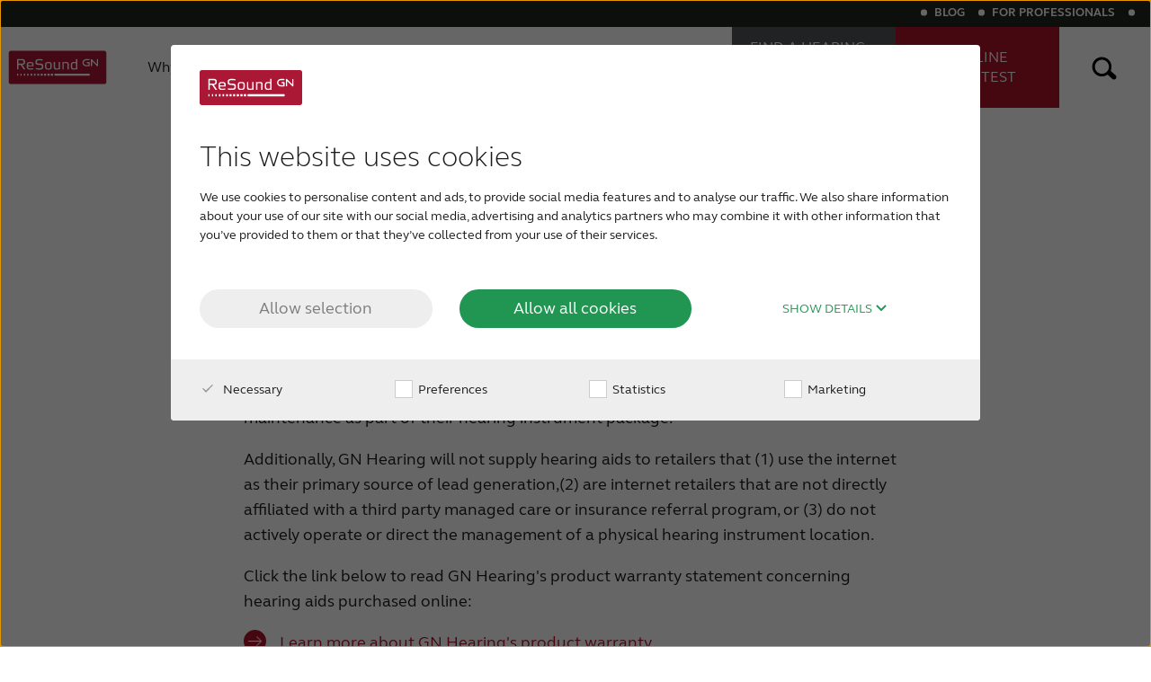

--- FILE ---
content_type: text/html; charset=utf-8
request_url: https://www.resound.com/en-sg/internet-sales-policy
body_size: 9700
content:

<!DOCTYPE html>
<!--[if IE 9]><html lang="en" class="ie9 no-js"><![endif]-->
<!--[if !IE]><!-->
<html lang="en" prefix="og: http://ogp.me/ns#">
<!--<![endif]-->
<head>
    <!-- Meta data -->
    

<meta charset="UTF-8" />
<meta http-equiv="X-UA-Compatible" content="IE=edge" />
<meta name="viewport" content="width=device-width, initial-scale=1" />
<meta name="theme-color" content="var(--theme)" />
<title>Internet sales policy</title>

    <meta name="description" content="Read our internet sales policy to learn more about our policy on hearing aids purchased online." />


    <link rel="canonical" href="https://www.resound.com/en-sg/internet-sales-policy" />

    

 
    

    <meta property="fb:app_id" content="" />
    <meta property="og:type" content="website" />
    <meta property="og:title" content="Internet sales policy" />
    <meta property="og:description" content="Read our internet sales policy to learn more about our policy on hearing aids purchased online." />
    <meta property="og:url" content="/en-sg/internet-sales-policy">

    <!-- Google Analytics -->
    

<script data-cookieconsent="ignore">
    window.dataLayer = window.dataLayer || [];
    function gtag() { dataLayer.push(arguments); }
    gtag('consent', 'default', {
        ad_storage: 'denied',
        analytics_storage: 'denied',
        wait_for_update: 500
    });
    gtag('set', 'ads_data_redaction', true);

    (function(w,d,s,l,i){w[l]=w[l]||[];w[l].push({'gtm.start':
            new Date().getTime(),event:'gtm.js'});var f=d.getElementsByTagName(s)[0],
            j=d.createElement(s),dl=l!='dataLayer'?'&l='+l:'';j.async=true;j.src=
            'https://www.googletagmanager.com/gtm.js?id='+i+dl;f.parentNode.insertBefore(j,f);
    })(window,document,'script','dataLayer','GTM-PPVDDXP');
</script>
    <!-- CookieBot -->
    

<script id="Cookiebot" src="//consent.cookiebot.com/uc.js" data-cbid="c6cabd2f-a896-4f3e-8ff4-983d921c5c12" data-blockingmode="auto" type="text/javascript" data-culture="en" async></script>
    <!-- Assets -->
    <link href="/assets/stylesheet/resound.css?v=638977948840000000" rel="stylesheet" async />

    
    
</head>
<body class="header-static">
    

<noscript><iframe src="https://www.googletagmanager.com/ns.html?id=GTM-PPVDDXP" height="0" width="0" style="display:none;visibility:hidden"></iframe></noscript>
    <a class="cta cta-primary btn-skip_to_content" href="#main-content" role="button">
        Skip to main content
    </a>
    <div class="hidden" aria-hidden="true">
        <var data-name="color-primary"></var>
        <var data-name="color-primary-darker"></var>
        <var data-name="color-primary-dark"></var>
        <var data-name="color-secondary"></var>
        <var data-name="color-tertiary"></var>
        <var data-name="body-bg"></var>
    </div>

    <header id="header">
        



    <div class="main-navigation__wrapper">
        <div class="main-navigation">


<a href="/en-sg/" class="main-navigation__logo main-navigation__item" aria-label="To landing page" >
    <picture>
        <!--[if IE 9]><video style="display: none;"><![endif]-->
        <source srcset="/-/media/resound/resound-international/settings/logo/resound-logo-colored?sc_lang=en-sg.svg" media ="(max-width: 560px)" />
        <source srcset="/-/media/resound/resound-international/settings/logo/resound-logo-colored-small?sc_lang=en-sg.svg" media ="(max-width: 1026px)" />
        <source srcset="/-/media/resound/resound-international/settings/logo/resound-logo-colored?sc_lang=en-sg.svg" media ="(min-width: 1027px)" />
        <!--[if IE 9]></video><![endif]-->
<img srcset="/-/media/resound/resound-international/settings/logo/resound-logo-colored?sc_lang=en-sg.svg" alt ="" />    </picture></a>            <nav class="main-navigation__menu">
                <div class="main-navigation__main-list">


<ul role="menubar" class="main-navigation__menu__list">
      <li class="main-navigation__item" role="menuitem">
<a href="/en-sg/why-resound" class="main-navigation__item__link" aria-expanded="false" >          <span class="main-navigation__item__text">
            Why ReSound
          </span>
</a>        <div role="button" tabindex="-1" aria-label="toggle expand secondary level" class="main-navigation__caret"></div>
          <div class="main-navigation__menu__secondary-level" aria-labelledby="why-resound" aria-hidden="true">
            <ul class="main-navigation__menu__list" role="menu">
                  <li class="main-navigation__menu__sub-item" role="menuitem">
<a href="/en-sg/why-resound/about" class="main-navigation__item__link" tabindex="-1" aria-labelledby="about" >About us</a>                  </li>
                  <li class="main-navigation__menu__sub-item" role="menuitem">
<a href="/en-sg/why-resound/awards" class="main-navigation__item__link" tabindex="-1" aria-labelledby="awards" >Awards</a>                  </li>
                  <li class="main-navigation__menu__sub-item" role="menuitem">
<a href="/en-sg/why-resound/organic-hearing" class="main-navigation__item__link" tabindex="-1" aria-labelledby="organic-hearing" >Product philosophy</a>                  </li>
                  <li class="main-navigation__menu__sub-item" role="menuitem">
<a href="/en-sg/why-resound/testimonials" class="main-navigation__item__link" tabindex="-1" aria-labelledby="testimonials" >Testimonials</a>                  </li>
            </ul>
          </div>
      </li>
      <li class="main-navigation__item" role="menuitem">
<a href="/en-sg/hearing-aids" class="main-navigation__item__link" aria-expanded="false" >          <span class="main-navigation__item__text">
            Hearing aids
          </span>
</a>        <div role="button" tabindex="-1" aria-label="toggle expand secondary level" class="main-navigation__caret"></div>
          <div class="main-navigation__menu__secondary-level" aria-labelledby="hearing-aids" aria-hidden="true">
            <ul class="main-navigation__menu__list" role="menu">
                  <li class="main-navigation__menu__sub-item" role="menuitem">
<a href="/en-sg/hearing-aids/accessories" class="main-navigation__item__link" tabindex="-1" aria-labelledby="accessories" >ReSound accessories</a>                  </li>
                  <li class="main-navigation__menu__sub-item" role="menuitem">
<a href="/en-sg/hearing-aids/apps" class="main-navigation__item__link" tabindex="-1" aria-labelledby="apps" >ReSound apps</a>                  </li>
                  <li class="main-navigation__menu__sub-item" role="menuitem">
<a href="/en-sg/hearing-aids/resound-hearing-aids" class="main-navigation__item__link" tabindex="-1" aria-labelledby="resound-hearing-aids" >ReSound hearing aids</a>                  </li>
                  <li class="main-navigation__menu__sub-item" role="menuitem">
<a href="/en-sg/hearing-aids/digital" class="main-navigation__item__link" tabindex="-1" aria-labelledby="digital" >Modern hearing aids</a>                  </li>
                  <li class="main-navigation__menu__sub-item" role="menuitem">
<a href="/en-sg/hearing-aids/how-to-choose" class="main-navigation__item__link" tabindex="-1" aria-labelledby="how-to-choose" >Selecting a hearing aid</a>                  </li>
            </ul>
          </div>
      </li>
      <li class="main-navigation__item" role="menuitem">
<a href="/en-sg/hearing-loss" class="main-navigation__item__link" aria-expanded="false" >          <span class="main-navigation__item__text">
            Hearing loss
          </span>
</a>        <div role="button" tabindex="-1" aria-label="toggle expand secondary level" class="main-navigation__caret"></div>
          <div class="main-navigation__menu__secondary-level" aria-labelledby="hearing-loss" aria-hidden="true">
            <ul class="main-navigation__menu__list" role="menu">
                  <li class="main-navigation__menu__sub-item" role="menuitem">
<a href="/en-sg/hearing-loss/age-related" class="main-navigation__item__link" tabindex="-1" aria-labelledby="age-related" >Age-related hearing loss</a>                  </li>
                  <li class="main-navigation__menu__sub-item" role="menuitem">
<a href="/en-sg/hearing-loss/children" class="main-navigation__item__link" tabindex="-1" aria-labelledby="children" >Children with hearing loss</a>                  </li>
                  <li class="main-navigation__menu__sub-item" role="menuitem">
<a href="/en-sg/hearing-loss/severe-profound" class="main-navigation__item__link" tabindex="-1" aria-labelledby="severe-profound" >Severe hearing loss</a>                  </li>
                  <li class="main-navigation__menu__sub-item" role="menuitem">
<a href="/en-sg/hearing-loss/tinnitus" class="main-navigation__item__link" tabindex="-1" aria-labelledby="tinnitus" >Tinnitus</a>                  </li>
                  <li class="main-navigation__menu__sub-item" role="menuitem">
<a href="/en-sg/hearing-loss/understanding" class="main-navigation__item__link" tabindex="-1" aria-labelledby="understanding" >Understanding hearing loss</a>                  </li>
            </ul>
          </div>
      </li>
      <li class="main-navigation__item" role="menuitem">
<a href="/en-sg/help" class="main-navigation__item__link" aria-expanded="false" >          <span class="main-navigation__item__text">
            Support & Care
          </span>
</a>        <div role="button" tabindex="-1" aria-label="toggle expand secondary level" class="main-navigation__caret"></div>
          <div class="main-navigation__menu__secondary-level" aria-labelledby="help" aria-hidden="true">
            <ul class="main-navigation__menu__list" role="menu">
                  <li class="main-navigation__menu__sub-item" role="menuitem">
<a href="/en-sg/help/accessories" class="main-navigation__item__link" tabindex="-1" aria-labelledby="accessories" >Accessories support</a>                  </li>
                  <li class="main-navigation__menu__sub-item" role="menuitem">
<a href="/en-sg/help/apps" class="main-navigation__item__link" tabindex="-1" aria-labelledby="apps" >Apps support</a>                  </li>
                  <li class="main-navigation__menu__sub-item" role="menuitem">
<a href="/en-sg/help/compatibility" class="main-navigation__item__link" tabindex="-1" aria-labelledby="compatibility" >Device compatibility</a>                  </li>
                  <li class="main-navigation__menu__sub-item" role="menuitem">
<a href="/en-sg/help/hearing-aids" class="main-navigation__item__link" tabindex="-1" aria-labelledby="hearing-aids" >Hearing aids support</a>                  </li>
            </ul>
          </div>
      </li>
</ul>



<div class="service-menu">
    <div class="service-menu__wrapper">
        <ul class="service-menu__list" role="menubar">
            <li class="service-menu__item" role="menuitem">
<a href="https://gnresoundblog.com/" class="service-menu__item__link" >Blog</a>            </li>
            <li class="service-menu__item" role="menuitem">
<a href="http://www.resoundpro.com/en-SG" class="service-menu__item__link" rel="noopener noreferrer" target="_blank" >For professionals</a>            </li>
            <li class="service-menu__item" role="menuitem">
                <div class="service-menu__item__link" tabindex="0" role="button" id="language-selector-toggler-button" aria-label="Change Language" aria-haspopup="true">
                    <span class="service-menu__caret"></span>
                </div>
                


<div class="language-selector">
    <div class="language-selector__wrapper">
        <div class="language-selector__title">
            Select your location
        </div>
        <ul class="language-selector__list" role="menu">
                <li class="language-selector__list__item" role="menuitem" aria-labelledby="language-selector-toggler-button" title="Australia">

<a href="/en-au" class="language-selector__language" tabindex="-1" >                            <span class="language-selector__language__flag">
                                <img data-src="/-/media/beltone/beltone-en/settings/flags/1x1/au.svg" aria-hidden ="true" alt ="" />
                            </span>
                        <span class="language-selector__language__name">
                            Australia
                        </span>
</a>                </li>
                <li class="language-selector__list__item" role="menuitem" aria-labelledby="language-selector-toggler-button" title="Brasil">

<a href="/pt-br" class="language-selector__language" tabindex="-1" >                            <span class="language-selector__language__flag">
                                <img data-src="/-/media/beltone/beltone-en/settings/flags/1x1/br.svg" aria-hidden ="true" alt ="" />
                            </span>
                        <span class="language-selector__language__name">
                            Brasil
                        </span>
</a>                </li>
                <li class="language-selector__list__item" role="menuitem" aria-labelledby="language-selector-toggler-button" title="Canada">

<a href="/en-ca" class="language-selector__language" tabindex="-1" >                            <span class="language-selector__language__flag">
                                <img data-src="/-/media/beltone/beltone-en/settings/flags/1x1/ca.svg" aria-hidden ="true" alt ="" />
                            </span>
                        <span class="language-selector__language__name">
                            Canada
                        </span>
</a>                </li>
                <li class="language-selector__list__item" role="menuitem" aria-labelledby="language-selector-toggler-button" title="Česk&#225; republika">

<a href="/cs-cz" class="language-selector__language" tabindex="-1" >                            <span class="language-selector__language__flag">
                                <img data-src="/-/media/beltone/beltone-en/settings/flags/1x1/cz.svg" aria-hidden ="true" alt ="" />
                            </span>
                        <span class="language-selector__language__name">
                            Česká republika
                        </span>
</a>                </li>
                <li class="language-selector__list__item" role="menuitem" aria-labelledby="language-selector-toggler-button" title="China">

<a href="http://www.resoundchina.com/" class="language-selector__language" tabindex="-1" >                            <span class="language-selector__language__flag">
                                <img data-src="/-/media/beltone/beltone-en/settings/flags/1x1/cn.svg" aria-hidden ="true" alt ="" />
                            </span>
                        <span class="language-selector__language__name">
                            China
                        </span>
</a>                </li>
                <li class="language-selector__list__item" role="menuitem" aria-labelledby="language-selector-toggler-button" title="Danmark">

<a href="/da" class="language-selector__language" tabindex="-1" >                            <span class="language-selector__language__flag">
                                <img data-src="/-/media/beltone/beltone-en/settings/flags/1x1/dk.svg" aria-hidden ="true" alt ="" />
                            </span>
                        <span class="language-selector__language__name">
                            Danmark
                        </span>
</a>                </li>
                <li class="language-selector__list__item" role="menuitem" aria-labelledby="language-selector-toggler-button" title="Deutschland">

<a href="/de-de" class="language-selector__language" tabindex="-1" >                            <span class="language-selector__language__flag">
                                <img data-src="/-/media/beltone/beltone-en/settings/flags/1x1/de.svg" aria-hidden ="true" alt ="" />
                            </span>
                        <span class="language-selector__language__name">
                            Deutschland
                        </span>
</a>                </li>
                <li class="language-selector__list__item" role="menuitem" aria-labelledby="language-selector-toggler-button" title="Espa&#241;a">

<a href="/es-es" class="language-selector__language" tabindex="-1" >                            <span class="language-selector__language__flag">
                                <img data-src="/-/media/beltone/beltone-en/settings/flags/1x1/es.svg" aria-hidden ="true" alt ="" />
                            </span>
                        <span class="language-selector__language__name">
                            España
                        </span>
</a>                </li>
                <li class="language-selector__list__item" role="menuitem" aria-labelledby="language-selector-toggler-button" title="France">

<a href="/fr-fr" class="language-selector__language" tabindex="-1" >                            <span class="language-selector__language__flag">
                                <img data-src="/-/media/beltone/beltone-en/settings/flags/1x1/fr.svg" aria-hidden ="true" alt ="" />
                            </span>
                        <span class="language-selector__language__name">
                            France
                        </span>
</a>                </li>
                <li class="language-selector__list__item" role="menuitem" aria-labelledby="language-selector-toggler-button" title="India">

<a href="/en-in" class="language-selector__language" tabindex="-1" >                            <span class="language-selector__language__flag">
                                <img data-src="/-/media/beltone/beltone-en/settings/flags/1x1/in.svg" aria-hidden ="true" alt ="" />
                            </span>
                        <span class="language-selector__language__name">
                            India
                        </span>
</a>                </li>
                <li class="language-selector__list__item" role="menuitem" aria-labelledby="language-selector-toggler-button" title="International">

<a href="/en" class="language-selector__language" tabindex="-1" >                            <span class="language-selector__language__flag">
                                <img data-src="/-/media/resound/resound-international/settings/flags/international.svg" aria-hidden ="true" alt ="International language version icon. " />
                            </span>
                        <span class="language-selector__language__name">
                            International
                        </span>
</a>                </li>
                <li class="language-selector__list__item" role="menuitem" aria-labelledby="language-selector-toggler-button" title="Italia">

<a href="/it-it" class="language-selector__language" tabindex="-1" >                            <span class="language-selector__language__flag">
                                <img data-src="/-/media/beltone/beltone-en/settings/flags/1x1/it.svg" aria-hidden ="true" alt ="" />
                            </span>
                        <span class="language-selector__language__name">
                            Italia
                        </span>
</a>                </li>
                <li class="language-selector__list__item" role="menuitem" aria-labelledby="language-selector-toggler-button" title="Kazakhstan">

<a href="/kk-KZ" class="language-selector__language" tabindex="-1" >                            <span class="language-selector__language__flag">
                                <img data-src="/-/media/beltone/beltone-en/settings/flags/1x1/kz.svg" aria-hidden ="true" alt ="Kazakhstan" />
                            </span>
                        <span class="language-selector__language__name">
                            Kazakhstan
                        </span>
</a>                </li>
                <li class="language-selector__list__item" role="menuitem" aria-labelledby="language-selector-toggler-button" title="Korea">

<a href="/ko-kr" class="language-selector__language" tabindex="-1" >                            <span class="language-selector__language__flag">
                                <img data-src="/-/media/beltone/beltone-en/settings/flags/1x1/kr.svg" aria-hidden ="true" alt ="" />
                            </span>
                        <span class="language-selector__language__name">
                            Korea
                        </span>
</a>                </li>
                <li class="language-selector__list__item" role="menuitem" aria-labelledby="language-selector-toggler-button" title="Latinoam&#233;rica">

<a href="/es-ln" class="language-selector__language" tabindex="-1" >                            <span class="language-selector__language__flag">
                                <img data-src="/-/media/beltone/beltone-en/settings/flags/1x1/international.svg" aria-hidden ="true" alt ="International language version icon. " />
                            </span>
                        <span class="language-selector__language__name">
                            Latinoamérica
                        </span>
</a>                </li>
                <li class="language-selector__list__item" role="menuitem" aria-labelledby="language-selector-toggler-button" title="Netherlands">

<a href="/nl-nl" class="language-selector__language" tabindex="-1" >                            <span class="language-selector__language__flag">
                                <img data-src="/-/media/beltone/beltone-en/settings/flags/1x1/nl.svg" aria-hidden ="true" alt ="" />
                            </span>
                        <span class="language-selector__language__name">
                            Netherlands
                        </span>
</a>                </li>
                <li class="language-selector__list__item" role="menuitem" aria-labelledby="language-selector-toggler-button" title="New Zealand">

<a href="https://www.resound.com/en-au" class="language-selector__language" tabindex="-1" >                            <span class="language-selector__language__flag">
                                <img data-src="/-/media/beltone/beltone-en/settings/flags/1x1/nz.svg" aria-hidden ="true" alt ="" />
                            </span>
                        <span class="language-selector__language__name">
                            New Zealand
                        </span>
</a>                </li>
                <li class="language-selector__list__item" role="menuitem" aria-labelledby="language-selector-toggler-button" title="Norge">

<a href="/nb-no" class="language-selector__language" tabindex="-1" >                            <span class="language-selector__language__flag">
                                <img data-src="/-/media/beltone/beltone-en/settings/flags/1x1/no.svg" aria-hidden ="true" alt ="" />
                            </span>
                        <span class="language-selector__language__name">
                            Norge
                        </span>
</a>                </li>
                <li class="language-selector__list__item" role="menuitem" aria-labelledby="language-selector-toggler-button" title="Schweiz">

<a href="/de-ch" class="language-selector__language" tabindex="-1" >                            <span class="language-selector__language__flag">
                                <img data-src="/-/media/beltone/beltone-en/settings/flags/1x1/ch.svg" aria-hidden ="true" alt ="" />
                            </span>
                        <span class="language-selector__language__name">
                            Schweiz
                        </span>
</a>                </li>
                <li class="language-selector__list__item" role="menuitem" aria-labelledby="language-selector-toggler-button" title="Suisse">

<a href="/fr-ch" class="language-selector__language" tabindex="-1" >                            <span class="language-selector__language__flag">
                                <img data-src="/-/media/beltone/beltone-en/settings/flags/1x1/ch.svg" aria-hidden ="true" alt ="" />
                            </span>
                        <span class="language-selector__language__name">
                            Suisse
                        </span>
</a>                </li>
                <li class="language-selector__list__item" role="menuitem" aria-labelledby="language-selector-toggler-button" title="Suomi">

<a href="/fi-fi" class="language-selector__language" tabindex="-1" >                            <span class="language-selector__language__flag">
                                <img data-src="/-/media/beltone/beltone-en/settings/flags/1x1/fi.svg" aria-hidden ="true" alt ="" />
                            </span>
                        <span class="language-selector__language__name">
                            Suomi
                        </span>
</a>                </li>
                <li class="language-selector__list__item" role="menuitem" aria-labelledby="language-selector-toggler-button" title="Sverige">

<a href="/sv-se" class="language-selector__language" tabindex="-1" >                            <span class="language-selector__language__flag">
                                <img data-src="/-/media/beltone/beltone-en/settings/flags/1x1/se.svg" aria-hidden ="true" alt ="" />
                            </span>
                        <span class="language-selector__language__name">
                            Sverige
                        </span>
</a>                </li>
                <li class="language-selector__list__item" role="menuitem" aria-labelledby="language-selector-toggler-button" title="T&#252;rk&#231;e">

<a href="/tr-tr" class="language-selector__language" tabindex="-1" >                            <span class="language-selector__language__flag">
                                <img data-src="/-/media/beltone/beltone-en/settings/flags/1x1/tr.svg" aria-hidden ="true" alt ="" />
                            </span>
                        <span class="language-selector__language__name">
                            Türkçe
                        </span>
</a>                </li>
                <li class="language-selector__list__item" role="menuitem" aria-labelledby="language-selector-toggler-button" title="United Kingdom">

<a href="/en-gb" class="language-selector__language" tabindex="-1" >                            <span class="language-selector__language__flag">
                                <img data-src="/-/media/beltone/beltone-en/settings/flags/1x1/gb.svg" aria-hidden ="true" alt ="" />
                            </span>
                        <span class="language-selector__language__name">
                            United Kingdom
                        </span>
</a>                </li>
                <li class="language-selector__list__item" role="menuitem" aria-labelledby="language-selector-toggler-button" title="United States">

<a href="/en-us" class="language-selector__language" tabindex="-1" >                            <span class="language-selector__language__flag">
                                <img data-src="/-/media/beltone/beltone-en/settings/flags/1x1/us.svg" aria-hidden ="true" alt ="" />
                            </span>
                        <span class="language-selector__language__name">
                            United States
                        </span>
</a>                </li>
                <li class="language-selector__list__item" role="menuitem" aria-labelledby="language-selector-toggler-button" title="&#214;sterreich">

<a href="/de-at" class="language-selector__language" tabindex="-1" >                            <span class="language-selector__language__flag">
                                <img data-src="/-/media/beltone/beltone-en/settings/flags/1x1/at.svg" aria-hidden ="true" alt ="" />
                            </span>
                        <span class="language-selector__language__name">
                            Österreich
                        </span>
</a>                </li>
                <li class="language-selector__list__item" role="menuitem" aria-labelledby="language-selector-toggler-button" title="عربي">

<a href="/ar-sa" class="language-selector__language" tabindex="-1" >                            <span class="language-selector__language__flag">
                                <img data-src="/-/media/resound/resound-arabic/rs_middle_east_icon_white_round.svg" aria-hidden ="true" alt ="" />
                            </span>
                        <span class="language-selector__language__name">
                            عربي
                        </span>
</a>                </li>
                <li class="language-selector__list__item" role="menuitem" aria-labelledby="language-selector-toggler-button" title="日本">

<a href="/ja-jp" class="language-selector__language" tabindex="-1" >                            <span class="language-selector__language__flag">
                                <img data-src="/-/media/beltone/beltone-en/settings/flags/1x1/jp.svg" aria-hidden ="true" alt ="" />
                            </span>
                        <span class="language-selector__language__name">
                            日本
                        </span>
</a>                </li>
        </ul>
        <div class="language-selector__close-button" tabindex="-1" role="button" aria-labelledby="language-selector-toggler-button" aria-label="Close language selector">
            <div class="close-button">
                Close
            </div>
        </div>
    </div>
</div>
<div class="language-selector__overlay">
</div>
            </li>
        </ul>
    </div>
</div>                </div>
                <div class="main-navigation__cta-list">
                                

    <ul role="menubar" class="main-navigation__menu__list">
                <li class="main-navigation__item main-navigation__item--emphasis main-navigation__item--professional" role="menuitem" aria-label="find-a-professional">
<a href="/en-sg/find-a-professional" class="main-navigation__item__link" >    <span class="main-navigation__item__icon">
        <svg xmlns="http://www.w3.org/2000/svg" aria-hidden="true" viewBox="0 0 100 100" width="100" height="100" class="main-navigation__item__icon--mobile">
  <style>
        .st1 {
            fill: none;
            stroke: currentColor;
            stroke-width: 6;
            stroke-linejoin: round;
            stroke-miterlimit: 10;
        }
    </style>
  <path d="M35,10C18.431,10,5,23.431,5,40c0,7.039,2.431,13.507,6.49,18.624c0.057,0.072,0.104,0.142,0.163,0.215 l23.346,28.933c0,0,23.976-29.739,24.116-29.927c1.351-1.805,2.39-3.577,3.145-5.321C64.014,48.711,65,44.472,65,40 C65,23.431,51.569,10,35,10z" class="st1"></path>
  <circle cx="35" cy="40" r="12.5" class="st1"></circle>
</svg>
            
    </span>
    <span class="main-navigation__item__text main-navigation__item__text--desktop">
        FIND A HEARING <br /> CARE PROFESSIONAL
    </span>
    <span class="main-navigation__item__text main-navigation__item__text--mobile">
        FIND A HEARING <br /> CARE PROFESSIONAL
    </span>
</a>                </li>
                <li class="main-navigation__item main-navigation__item--emphasis main-navigation__item--hearing-test" role="menuitem" aria-label="online-hearing-test">
<a href="/en-sg/online-hearing-test" class="main-navigation__item__link" >    <span class="main-navigation__item__icon">
        <svg xmlns="http://www.w3.org/2000/svg" width="100" height="100" viewBox="0 0 100 100" class="main-navigation__item__icon--mobile">
  <style>
        .st12{fill:none;stroke:currentColor;stroke-width:6;stroke-linecap:round;stroke-miterlimit:10;}
    </style>
  <path d="M21.468,29.593c2.639-0.061,5.313,0.776,7.529,2.563c4.973,4.013,5.752,11.298,1.739,16.271" class="st12"></path>
  <path d="M19.66,38.642c-0.42-3.927,0.658-8.014,3.334-11.331c5.351-6.631,15.064-7.669,21.695-2.319 s7.669,15.064,2.319,21.695L31.638,65.736" class="st12"></path>
  <path d="M15.366,67.474c-2.007,2.487-2.816,5.553-2.5,8.498c0.315,2.944,1.753,5.767,4.239,7.773 c4.973,4.013,12.258,3.234,16.271-1.739c0,0,22.635-28.052,22.635-28.052c9.364-11.605,7.547-28.603-4.057-37.966 s-28.603-7.547-37.966,4.057C9.306,25.848,7.419,32.999,8.154,39.87" class="st12"></path>
</svg>
            
    </span>
    <span class="main-navigation__item__text main-navigation__item__text--desktop">
        TAKE ONLINE HEARING TEST
    </span>
    <span class="main-navigation__item__text main-navigation__item__text--mobile">
        TAKE ONLINE HEARING TEST
    </span>
</a>                </li>
    </ul>

                </div>
            </nav>
            

<label for="search-box-toggler" class="main-navigation__item main-navigation__item--icon main-navigation__search-button" tabindex="0" role="button" aria-haspopup="true" aria-label="open search input">
    <span class="search-button">
        <svg xmlns="http://www.w3.org/2000/svg" viewBox="0 0 50 50" width="70" height="100">
  <path d="M11.6,24.3c0,5.9,4.8,10.8,10.7,10.8c2.3,0,4.5-0.7,6.4-2.1l5.3,4.8c1.1,1,2.8,0.9,3.8-0.2 c1-1.1,0.9-2.8-0.2-3.8l0,0l-5.5-5c2.5-5.4,0.2-11.8-5.2-14.3c-5.4-2.5-11.8-0.2-14.3,5.2C11.9,21.1,11.6,22.7,11.6,24.3z M30.2,24.3c0,4.3-3.5,7.8-7.8,7.8s-7.8-3.5-7.8-7.8c0-4.3,3.5-7.8,7.8-7.8S30.2,20,30.2,24.3L30.2,24.3z" class="search-results__box__icon__path"></path>
</svg>
    </span>
</label>
                <div class="main-navigation__item main-navigation__item--icon main-navigation__main-menu-toggler" role="button" tabindex="0" aria-label="toggle expand menu">
                    <svg version="1.1" id="Layer_1" xmlns="http://www.w3.org/2000/svg" xmlns:xlink="http://www.w3.org/1999/xlink" x="0px" y="0px" width="50px" height="50px" viewBox="0 0 50 50" style="enable-background:new 0 0 50 50;" xml:space="preserve">
<style type="text/css">
	.st0{fill:#005694;}
</style>
<title>burger</title>
	<g>
		<path class="main-navigation__svg" d="M14.8,23.3h20.4c0.8,0,1.5,0.7,1.5,1.5v2.2c0,0.8-0.7,1.5-1.5,1.5H14.8c-0.8,0-1.5-0.7-1.5-1.5v-2.2    C13.3,23.9,14,23.3,14.8,23.3z" />
		<path class="main-navigation__svg" d="M14.8,14.5h20.4c0.8,0,1.5,0.7,1.5,1.5v2.2c0,0.8-0.7,1.5-1.5,1.5H14.8c-0.8,0-1.5-0.7-1.5-1.5V16    C13.3,15.2,14,14.5,14.8,14.5z" />
		<path class="main-navigation__svg" d="M14.8,32.4h20.4c0.8,0,1.5,0.7,1.5,1.5V36c0,0.8-0.7,1.5-1.5,1.5H14.8c-0.8,0-1.5-0.7-1.5-1.5v-2.2    C13.3,33,14,32.4,14.8,32.4z" />
	</g>
</svg>
                </div>
        </div>
    </div>




<div class="search-box" itemscope="" itemtype="//schema.org/WebSite">
    <link itemprop="url" href="//www.resound.com/">
    <div class="search-box__wrapper">
        <div class="search-box__close-button" aria-label="close search box" role="button" tabindex="0">
            <div class="close-button">
                Close
            </div>
        </div>
        <form action="/en-sg/searchresultpage" method="post" itemprop="potentialAction" itemscope="" itemtype="//schema.org/SearchAction" id="search-form">
            <meta itemprop="target" content="/en-sg/searchresultpage?query={query}">
            <input class="search-box__search-field" itemprop="query-input" title="Search" name="query" placeholder="What are you looking for?" type="search">
            <div class="search-box__search-button">
                <button class="search-button" aria-label="search">
                   <svg xmlns="http://www.w3.org/2000/svg" viewBox="0 0 50 50" width="70" height="100">
  <path d="M11.6,24.3c0,5.9,4.8,10.8,10.7,10.8c2.3,0,4.5-0.7,6.4-2.1l5.3,4.8c1.1,1,2.8,0.9,3.8-0.2 c1-1.1,0.9-2.8-0.2-3.8l0,0l-5.5-5c2.5-5.4,0.2-11.8-5.2-14.3c-5.4-2.5-11.8-0.2-14.3,5.2C11.9,21.1,11.6,22.7,11.6,24.3z M30.2,24.3c0,4.3-3.5,7.8-7.8,7.8s-7.8-3.5-7.8-7.8c0-4.3,3.5-7.8,7.8-7.8S30.2,20,30.2,24.3L30.2,24.3z" class="search-results__box__icon__path"></path>
</svg>
                </button>
            </div>
        </form>
    </div>
</div>
<div class="search-box__overlay" aria-hidden="true">
</div>

        
    </header>
    <main id="main-content">
        

<section class="section" >


<div   class="container-slim" >
    <div class="row">
        <div class="col-md-12">



<div class="heading heading--center heading--center" role="heading" aria-level="1">
    <div class="teaser-deck__title h1" >

Internet sales policy
    </div>
</div>





<div class="richtext-content teaser-deck__teaser" >
    <div class="deck__content">
        <p>At GN Hearing A/S, we believe our hearing aids will only deliver their full benefit to an end user when they are fit and maintained by a licensed professional. We are committed to the idea that satisfied end users result from professional guidance in the selection, fitting and maintenance of a hearing aid. </p>
<p>People with hearing loss deserve choices that allow them to find the solution that best meets their individual needs. We believe this is best accomplished through a personal relationship with a licensed professional. Based on this, GN Hearing will not supply hearing aids to retailers that do not provide face-to-face fitting, counselling, and maintenance as part of their hearing instrument package. </p>
<p>Additionally, GN Hearing will not supply hearing aids to retailers that&nbsp;<span style="font-size: 1em;">(1) use the internet as their primary source of lead generation,</span><span style="font-size: 1em;">(</span><span style="font-size: 1em;">2) are internet retailers that are not directly affiliated with a third party managed care or insurance referral program, or (3) do not actively operate or direct the management of a physical hearing instrument location.</span></p>
<p><span style="font-size: 1em;">Click the link below to read GN Hearing's product warranty statement concerning hearing aids purchased online:</span></p>
<p><span class="secondary-cta">
<a href="/en-sg/product-warranty">Learn more about GN Hearing's product warranty</a></span></p>
        
    </div>
</div>


        </div>
    </div>
</div></section>
    </main>
    

<footer id="footer" class="fat-footer">
    <div class="fat-footer__headline">
        <div class="container">
            <div class="row">
                <div class="col-lg-12">
                    <div class="fat-footer__headline__container">

<a rel="noopener noreferrer" href="http://www.gn.com/" target="_blank"><img alt="" height="40" width="79" src="/-/media/resound/resound-international/settings/logo/logo-gn-200x101.ashx?la=en-sg&amp;hash=F1F65D5C08707D74E9A2C26222989255" /></a>                    </div>
                </div>
            </div>
        </div>
    </div>
    <div class="fat-footer__content">
        <div class="container">
            <div class="row">            
                <div class="fat-footer__content__container">
                        <div class="fat-footer__content__container__item">
                            <div class="fat-footer__element">
                                <div class="fat-footer__element__title">
                                    Hearing Loss
                                </div>
                                <ul class="fat-footer__element__link-list">
                                        <li class="fat-footer__element__link">
<a href="/en-sg/hearing-loss" >About hearing loss</a>                                        </li>
                                        <li class="fat-footer__element__link">
<a href="/en-sg/hearing-loss/understanding" >Understanding Hearing Loss</a>                                        </li>
                                        <li class="fat-footer__element__link">
<a href="/en-sg/hearing-loss/understanding/signs" >Hearing Loss Signs and Symptoms</a>                                        </li>
                                        <li class="fat-footer__element__link">
<a href="/en-sg/hearing-loss/children" >Children with Hearing Loss</a>                                        </li>
                                        <li class="fat-footer__element__link">
<a href="/en-sg/hearing-loss/severe-profound" >Severe Hearing Loss</a>                                        </li>
                                        <li class="fat-footer__element__link">
<a href="/en-sg/hearing-loss/understanding/types/conductive" >Conductive Hearing Loss</a>                                        </li>
                                        <li class="fat-footer__element__link">
<a href="/en-sg/hearing-loss/understanding/types/sensorineural" >Sensorineural Hearing Loss</a>                                        </li>
                                        <li class="fat-footer__element__link">
<a href="/en-sg/hearing-loss/understanding/types/mixed" >Mixed Hearing Loss</a>                                        </li>
                                        <li class="fat-footer__element__link">
<a href="/en-sg/hearing-aids/apps/relief" >Tinnitus Relief</a>                                        </li>
                                        <li class="fat-footer__element__link">
<a href="/en-sg/hearing-loss/tinnitus/causes" >Tinnitus Causes</a>                                        </li>
                                        <li class="fat-footer__element__link">
<a href="/en-sg/hearing-loss/tinnitus/types" >Tinnitus Sounds</a>                                        </li>
                                        <li class="fat-footer__element__link">
<a href="/en-sg/hearing-loss/tinnitus/treatment" >Tinnitus Sound Therapy</a>                                        </li>
                                </ul>
                            </div>
                        </div>
                        <div class="fat-footer__content__container__item">
                            <div class="fat-footer__element">
                                <div class="fat-footer__element__title">
                                    Hearing Aids
                                </div>
                                <ul class="fat-footer__element__link-list">
                                        <li class="fat-footer__element__link">
<a href="/en-sg/hearing-aids/digital" >Digital Hearing Aids</a>                                        </li>
                                        <li class="fat-footer__element__link">
<a href="/en-sg/hearing-aids/resound-hearing-aids/quattro/rechargeable" >Rechargeable Hearing Aids</a>                                        </li>
                                        <li class="fat-footer__element__link">
<a href="/en-sg/hearing-aids/types/bte" >Behind-the-Ear (BTE) Hearing Aids</a>                                        </li>
                                        <li class="fat-footer__element__link">
<a href="/en-sg/hearing-aids/types/rie" >Receiver-in-Ear (RIE) Hearing Aids</a>                                        </li>
                                        <li class="fat-footer__element__link">
<a href="/en-sg/hearing-aids/types/custom" >Completely-in-Canal (CIC) Hearing Aids</a>                                        </li>
                                        <li class="fat-footer__element__link">
<a href="/en-sg/hearing-loss/tinnitus" >Hearing Aids for Tinnitus</a>                                        </li>
                                        <li class="fat-footer__element__link">
<a href="/en-sg/hearing-aids/apps" >Hearing Aid Apps</a>                                        </li>
                                        <li class="fat-footer__element__link">
<a href="/en-sg/hearing-aids/accessories" >Hearing Aid Accessories</a>                                        </li>
                                </ul>
                            </div>
                        </div>
                        <div class="fat-footer__content__container__item">
                            <div class="fat-footer__element">
                                <div class="fat-footer__element__title">
                                    Support
                                </div>
                                <ul class="fat-footer__element__link-list">
                                        <li class="fat-footer__element__link">
<a href="/en-sg/online-hearing-test" >Online hearing test</a>                                        </li>
                                        <li class="fat-footer__element__link">
<a href="/en-sg/help/hearing-aids" >Support for ReSound Hearing Aids</a>                                        </li>
                                        <li class="fat-footer__element__link">
<a href="/en-sg/help/accessories" >Support for ReSound Wireless Accessories</a>                                        </li>
                                        <li class="fat-footer__element__link">
<a href="/en-sg/help/apps" >Support for ReSound Apps</a>                                        </li>
                                        <li class="fat-footer__element__link">
<a href="/en-sg/help/compatibility" >ReSound Hearing Aid Smart Phone Compatibility</a>                                        </li>
                                </ul>
                            </div>
                        </div>
                        <div class="fat-footer__content__container__item">
                            <div class="fat-footer__element">
                                <div class="fat-footer__element__title">
                                    Corporate
                                </div>
                                <ul class="fat-footer__element__link-list">
                                        <li class="fat-footer__element__link">
<a href="/en-sg/why-resound/about" >About us</a>                                        </li>
                                        <li class="fat-footer__element__link">
<a href="https://www.resound.com/en/why-resound/careers" >Careers</a>                                        </li>
                                        <li class="fat-footer__element__link">
<a href="/en-sg/press" >Press &amp; media</a>                                        </li>
                                        <li class="fat-footer__element__link">
<a href="/en-sg/contact" >Contact us</a>                                        </li>
                                </ul>
                            </div>
                        </div>
                        <div class="fat-footer__content__container__item">
                            <div class="fat-footer__element">
                                <div class="fat-footer__element__title">
                                    Locations
                                </div>
                                <ul class="fat-footer__element__link-list">
                                        <li class="fat-footer__element__link">
<a href="/en-sg/find-a-professional" >Find a hearing care professional</a>                                        </li>
                                        <li class="fat-footer__element__link">
<a href="https://www.resoundpro.com/en-sg" target="_blank" rel="noopener noreferrer" >For professionals</a>                                        </li>
                                        <li class="fat-footer__element__link">
<a href="/en-sg/worldwide-distributors" >Worldwide distributors</a>                                        </li>
                                </ul>
                            </div>
                        </div>
                    
                </div>
            </div>
        </div>
    </div>
    <div class="footer">
        <div class="container">
            <div class="row">
                <div class="col-xs-12">
                    <div class="footer__logo">
                        
                    </div>
                </div>
            </div>
            <div class="row">
                <div class="col-md-8">
                    <address class="footer__address">
                        GN Hearing A/S - Lautrupbjerg 7 - 2750 Ballerup - Denmark   |   2021 GN Hearing, All Rights Reserved.  
                    </address>
                    <div class="footer__legal">
                        <p><img height="49" alt="ReSound logo" width="132" src="/-/media/resound/resound-international/settings/logo/resound-logo-link.ashx?h=49&amp;w=132&amp;hash=50838CE5C9923488DA5DD944F9DDDFA1" style="height: 49px; width: 132px;" />&nbsp;&nbsp;</p>
<p><a href="/en-sg/legal">Legal disclaimer</a>&nbsp;<a href="/en-sg/about-cookies">Cookie policy</a>&nbsp;<a href="##"" class="cookiebot-renew">Change your cookie consent</a>&nbsp;<a href="/en-sg/product-warranty">Product warranty</a>&nbsp;<a href="/en-sg/privacy-policy">Privacy policy</a>&nbsp;<a href="/en-sg/internet-sales-policy">Internet sales policy</a>&nbsp;<a href="https://www.resound.com/en/trademarks">Trademarks</a></p>
                    </div>
                </div>
                <div class="col-md-4">
                    
                    

<div class="footer__social-icons">

<a href="https://www.facebook.com/resoundhearing/" class="footer__social-icon" rel="noopener noreferrer" target="_blank" ><img src="/-/media/beltone-us/settings/social/connector/facebook/facebook-svg-logo.ashx?la=en-SG&amp;hash=D488AEBC54D78DAC3DC189A29FB41BE7" alt="facebook" /></a><a href="https://twitter.com/resoundglobal" class="footer__social-icon" rel="noopener noreferrer" target="_blank" ><img src="/-/media/beltone-us/settings/social/connector/facebook/twitter-svg-logo.ashx?la=en-SG&amp;hash=CA0EB8D340DAA7B8AAA1CBB206C1BCD3" alt="twitter" /></a><a href="https://www.youtube.com/user/byReSound" class="footer__social-icon" rel="noopener noreferrer" target="_blank" ><img src="/-/media/beltone-us/settings/social/connector/facebook/youtube-svg-logo.ashx?la=en-SG&amp;hash=8D6CE122709FC60C0288CCCDCF59E070" alt="youtube" /></a><a href="https://www.linkedin.com/company/resound/" class="footer__social-icon" rel="noopener noreferrer" target="_blank" ><img src="/-/media/beltone-us/settings/social/connector/linkedin/linkedin.ashx?h=80&amp;w=78&amp;la=en-SG&amp;hash=48F4A2B8A2172F258F6E44E7CCCF2636" alt="" /></a></div>
                </div>
            </div>
        </div>
    </div>
</footer>
    
<div id="video-lightbox" class="modal fade video-lightbox" tabindex="-1" role="dialog" aria-hidden="true">
    <div class="video-lightbox__wrapper modal-dialog modal-lg">
        <div class="video-lightbox__header modal-header">
            <div class="close-button video-lightbox__button" role="button" data-dismiss="modal" aria-label="Close">Close</div>
        </div>
        <div class="video-lightbox__content modal-content">

        </div>
    </div>
</div>

<script src="/assets/javascript/polyfills.js?v=638977949240000000" data-cookieconsent="ignore" defer></script>
<script src="/assets/javascript/app.js?v=638977949380000000" data-cookieconsent="ignore" defer></script>
    
    
    
</body>
</html>